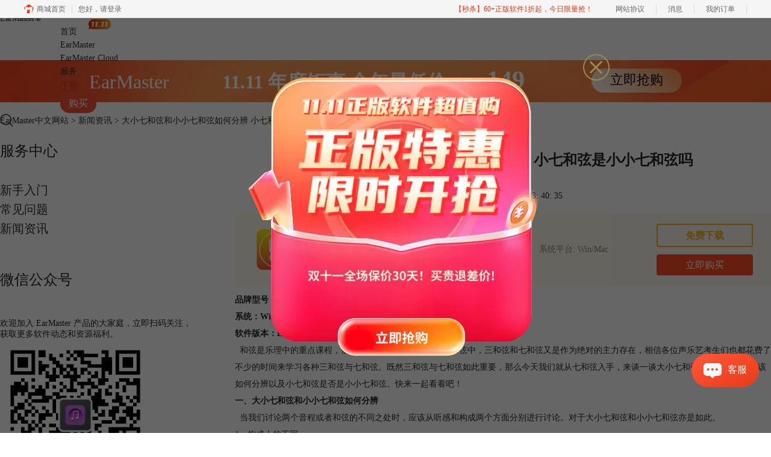

--- FILE ---
content_type: application/x-javascript; charset=utf-8
request_url: https://t.gdt.qq.com/conv/web/cookies/jsonp?cb=jsonp_cb_0_1763684315967_459&callback=jsonp_cb_0_1763684315967_459
body_size: 74
content:
jsonp_cb_0_1763684315967_459({"ret":1, "click_id":""})

--- FILE ---
content_type: application/x-javascript; charset=utf-8
request_url: https://t.gdt.qq.com/conv/web/cookies/jsonp?cb=jsonp_cb_0_1763684315982_170&callback=jsonp_cb_0_1763684315982_170
body_size: 72
content:
jsonp_cb_0_1763684315982_170({"ret":1, "click_id":""})

--- FILE ---
content_type: application/javascript; charset=utf-8
request_url: https://wp.qiye.qq.com/qidian/2852156690/548c6a12f5c929b6819da7c932ec441b
body_size: 5857
content:
(function(global){
    if(global.__WPAV2_GRAY){
        return;
    }

   
    var flag1 = 21848,
        flag2 = 1,
        flag3 = 1,
        flag_loaded = 28,
        reportCgi = 'http://report.huatuo.qq.com/report.cgi';

    if (location.protocol.indexOf('https') !== -1) {
        reportCgi = 'https://report.huatuo.qq.com/report.cgi';
    }

    var platform = 'pc',
        ua = navigator.userAgent;

    if (/(?:iphone|ipad|ipod)/i.test(ua)) {
        platform = 'ios';
    } else if(/android/i.test(ua)) {
        platform = 'android';
    }

    var 
        env = global.__WPAV2_GRAYENV || 'production', 
        version = '4.2.0',  
  
        protocol = 'https:',
        hostMap = {
            development: 'dev',
            test: 'oa'
        },

      

        staticBase = global.__WPA_GRAYSTATICBASE,

        host = protocol + '//' + (hostMap[env] || '') + 'wp.qiye.qq.com',
        base = global.__WPA_GRAYBASE || host,

        apiBase = global.__WPA_GRAYBAPIASE || host + '/api',
        stack = [],
        apiStack = [],
        tmpEventBucket = {},
        charset = 'utf-8'; 

    if (!staticBase) {
        if (env === 'development') {
            staticBase = 'https://dev.gtimg.com';
            staticBase += '/qidian/src/wpav2/dist/' + version;
        } else if (env === 'test') {
            staticBase = 'https://oa.gtimg.com';
            staticBase += '/qidian/src/wpav2/dist/' + version;
        } else {
            staticBase = 'https://bqq.gtimg.com';
            staticBase += '/qidian/src/wpav2/dist/' + version;
        }

    }
    

    var doc = document,
        head = doc.head || doc.getElementsByTagName("head")[0] || doc.documentElement,
        baseElement = head.getElementsByTagName("base")[0],
        currentlyAddingScript;

    function fetch(uri) {
        var node = doc.createElement("script"),
            sTime;

        node.charset = charset;
        node.async = true;
        node.src = uri;
        node.id = 'LBFnode';

        currentlyAddingScript = node;

        node.onload = node.onreadystatechange = function() {
            if(!this.readyState || this.readyState=='loaded' || this.readyState=='complete') {
                var eTime = +new Date(),
                    timeCost = eTime - sTime;
            }
        };

        sTime = +new Date();
        baseElement ?
            head.insertBefore(node, baseElement) :
            head.appendChild(node);

        currentlyAddingScript = null;
    }

    function getScriptPosition() {
        var scripts = document.getElementsByTagName('script');
        return scripts.length > 0 ? scripts[scripts.length - 1] : null;
    }


    var exports = global.__WPAV2_GRAY = {
        version: version,

        base: base,

        staticBase: staticBase,

        apiBase: apiBase,

        env: env,

        protocol: protocol,

        create: function(data){
            data.scriptPosition = getScriptPosition();
            stack.push(data);
        },

        on: function(type, cb){
            tmpEventBucket[type] ?
                tmpEventBucket[type].push(cb) :
                tmpEventBucket[type] = [cb];
        },

        api: function(){
            apiStack.push(arguments);
        },

        ready: function(onReady){
            exports.on('load', onReady);
        },

        getScriptPosition: getScriptPosition,

        _stack: stack,

        _apiStack: apiStack,

        _evtBkt: tmpEventBucket
    };

    fetch(staticBase + '/pk1_v1.js');
})(this);
// 2025-11-21 08:16:25
__WPAV2_GRAY.create({"qrcode":"//p.qpic.cn/qidian_pic/0/2019050582a99c72ba9e29d364503af21e43e11e/0","isSsc":0,"imUrl":"http://q.url.cn/abaaaS?_type=wpa\u0026qidian=true","fkfuin":"2852156690","createTime":"1695366832","key":"548c6a12f5c929b6819da7c932ec441b","isCustomEntry":0,"type":"17","middlePage":{"mobile":"1","pc":"0"},"roleQQ":{"subNav":{"receptionSwitch":"0","value":"-1","data":"请点击导航","isDisabled":"0"},"isKfuin":"1","data":null,"isPub":"","value":"5","name":null,"uin":null,"msgDisplayed":"0","enableSwitch":"","robotNav":"","forid":"2463","type":1,"isOpenCompanyWords":"0","navRouter":{"routerList":[{"time":"14","nav":"15"}],"defaultNav":"17"},"isDisabled":"0"},"beforeConsultForm":{"allowSkip":"0","formID":"0","pushRule":"0","switch":"0"},"deployList":[{"id":"580","deployTypeId":"1","deployRemarks":"EarMaster Pro","deployWebsite":"https://www.earmasterchina.cn/"}],"custom":{"isCustomEntry":"0","msgDisplayed":{"isDisplayed":"0","categoryId":"297562090103701504"},"domId":"im_qd_cservice_earmaster","isSsc":"0","customType":"1","source":"0","isLBS":"0","open":"1","customImg":{"height":"0","zoom":"0","url":"","h":{"type":"3","px":"0"},"v":{"type":"3","px":"0"},"width":"0"},"isAppUin":"0","middlePage":{"pc":"0","mobile":"1"}},"title":"","sideBarId":"","setIp":"9.148.209.141","fkfextname":"No.1","interactNavId":"0","name":"售后-EarMaster Pro","cate":"1","FCustom":{"customImg":{"v":{"type":"3","px":"0"},"width":"0","height":"0","zoom":"0","url":"","h":{"type":"3","px":"0"}},"isAppUin":0,"customType":"1","middlePage":{"pc":"0","mobile":"1"},"source":0,"isCustomEntry":0,"isLBS":0,"domId":"im_qd_cservice_earmaster","open":"1","msgDisplayed":{"isDisplayed":0,"categoryId":"297562090103701504"},"isSsc":0},"theme":1,"scene":"0","id":"313","isAppUin":0,"msgDisplayed":0,"createrName":"No.1","qrCodeImg":"//p.qpic.cn/qidian_pic/0/2019050582a99c72ba9e29d364503af21e43e11e/0","isWpaMangoWssOpt":true,"url":"http://q.url.cn/cdq54S?_type=wpa\u0026qidian=true","updateTime":"1695366832","fkfext":"2852156690","source":0,"setCacheTime":1709522652,"download":"https://admin.qidian.qq.com/mp/mediaPage/downloadQrcode3?url=http%3A%2F%2Fp.qpic.cn%2Fqidian_pic%2F0%2F2019050582a99c72ba9e29d364503af21e43e11e%2F0","isLBS":0,"isNewWebim":1})